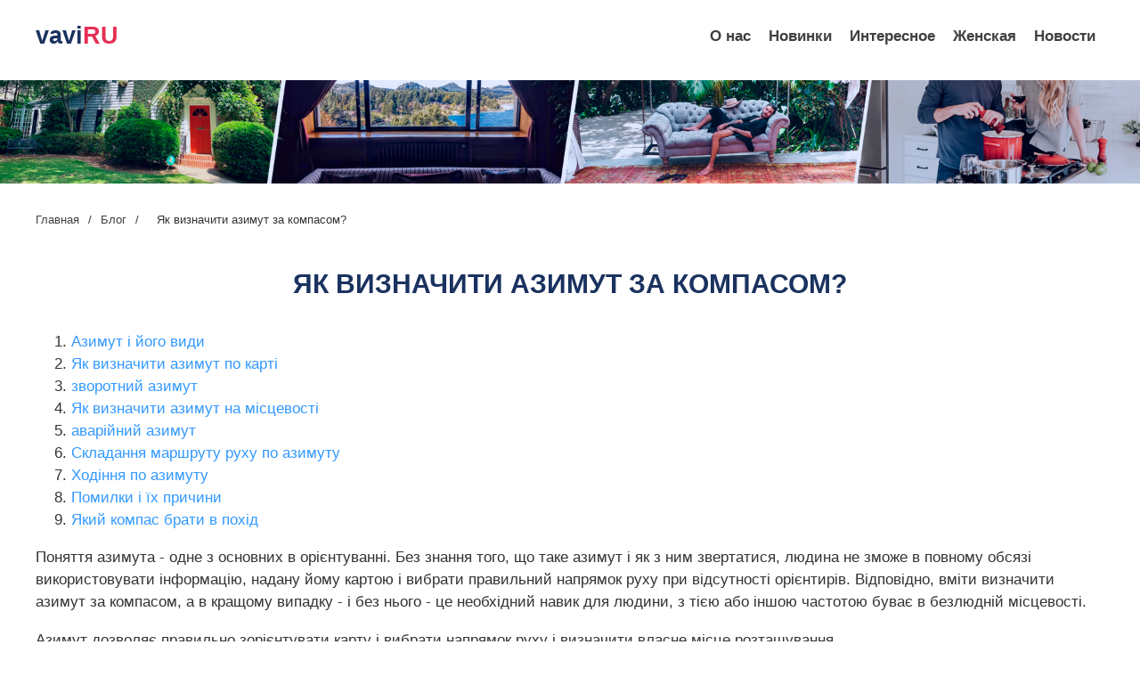

--- FILE ---
content_type: text/html; charset=UTF-8
request_url: http://vavi.od.ua/news/ak/uk/azimut-ak-viznaciti-azimut-za-kompasom.html
body_size: 448801
content:
<!DOCTYPE html>
<html lang="ru">
<head>
<meta charset="UTF-8">
<meta name="viewport" content="width=device-width, initial-scale=1.0">
<meta http-equiv="X-UA-Compatible" content="ie=edge">
		<meta name="title" content="Як визначити азимут за компасом?"/>
		<meta name="description" content="Існує кілька способів визначити азимут за допомогою компаса, кожен з яких найбільш зручний в залежності від конкретної ситуації, положення на місцевості і наявності у туриста того чи іншого додаткового спорядження." />
	<meta name="keywords" content="як визначити азимут за компасом">
<meta property="og:url" content="/news/ak/uk/azimut-ak-viznaciti-azimut-za-kompasom.html" />
<meta property="og:title" content="Як визначити азимут за компасом?" />
<meta property="og:type" content="article" />
<meta name="robots" content="index, follow" />
<title>Як визначити азимут за компасом?</title>
<link href="/news/ak/uk/azimut-ak-viznaciti-azimut-za-kompasom.html" rel="canonical" />
<style>
body {
	margin: 0px;
	padding: 0px;
	font-family: 'Segoe UI', Tahoma, Geneva, Verdana, sans-serif;
	color: #333;
	font: 17px/1.5 "Raleway", "Arial", "Helvetica Neue", "Helvetica", sans-serif;
	min-width: 240px;
	overflow-x: hidden;
}
.container {
	width: 100%;
	max-width: 1200px;
	margin: auto;
	display: block;
	box-sizing: border-box;
}
center img{
	width: 100%;
}
h1, h2, h3, h4, h5, h6 {
	color: #1a325f;
}
h1 {
	text-transform: uppercase;
	font-size:30px;
	text-align:center;
}
h2 {
	font-size: 27px;
	text-align:center;
}
h3 {
	font-size: 25px;
	text-align:center;
}
a {
	color: #39f;
	text-decoration:none;
}
a:hover {
	text-decoration:underline;
}
.sponsored_links_container {
	width: 100%;
	height: auto;
	display: flex;
	flex-wrap: wrap;
	justify-content: center;
}
.sponsored_links_wrapper {
	width: 25%;
	display: flex;
	flex-wrap: wrap;
	height: 100%;
}
.sponsored_links_wrapper a {
	width: 100%;
	height: 100%;
	padding: 5px 10px;
	display: block;
	text-decoration: none;
}
.sponsored_links_wrapper a:hover h3 {
	text-decoration: underline;
}
.sponsored_links_wrapper img {
	width: 100%;
	height: auto;
}
.sponsored_links_wrapper .img {
	width: 100%;
	height: auto;
	background-size: cover;
	background-repeat: no-repeat;
	display: block;
	background-position: center;
}
.sponsored_links_wrapper h3 {
	padding: 0px;
	margin: 0px;
	margin-top: 5px;
	color: #337ab7;
	font-size: 16px;
	font-family: Arial, Helvetica, sans-serif;
	text-align:left;
	margin:10px 0;
}
.sponsored_links_wrapper p {
	padding: 0px;
	margin: 5px 0px;
	color: #999999;
	font-size: 14px;
}
.article img {
	max-width: 100%;
	display: block;
	margin: 0 auto;
}
.article ul {
	padding-left: 30px;
	margin-left:0;
	list-style:none;
}
.article ul li {
	margin: 5px 0;
	position: relative;
}
.article ul li:before {
	position: absolute;
	top: 10px;
	content: "";
	left: -20px;
	width: 6px;
	height: 6px;
	border-radius: 3px;
	background: #e72f54;
}
section {
	margin:50px 0;
}
.section {
	margin-top:0;
}
.footer {
	padding:10px 10px;
	background:#e72f54;
	text-align:center;
	color:#fff;
	clear:both;
}
.aside {
	float:left;
	width:220px;
}
.aside h2 {
	text-align:left;
	font-size:24px;
}
.article {
	#float:right;
	#width:calc(100% - 250px);
}
.ul_aside {
	margin:0;
	padding:0;
	list-style:none;
}
.ul_aside h3 {
	text-align:left;
	font-size:16px;
	margin:0;
	transition: all 0.3s linear;
}
.ul_aside li {
	margin-bottom:30px;
}
.ul_aside li a {
	display:flex;
	align-items: center;
	transition: all 0.3s linear;
}
.ul_aside li img {
	height:60px;
	margin-right:15px;
}
.ul_aside li a:hover {
	text-decoration:none;
}
.ul_aside li a:hover h3 {
	color:#ffda40;
	text-decoration:none;
}
/*---------------header--------------*/
.header {
	position: relative;
	width: 100%;
	z-index: 10;
	height: 50px;
	margin: 20px 0;
}
.header .container {
	display: flex;
	justify-content: space-between;
	align-items: center;
}
.logo a, .logo span {
	font-size: 27px;
	font-weight: 700;
	color: #1a325f;
}
.logo a b, .logo span b {
	color: #e72f54;
}
.menu {
	display: flex;
	justify-content: center;
	align-items: center;
	list-style:none;
	margin:0;
	padding:0;
	flex-wrap: wrap;
}
.menu li {
	padding: 0 5px;
}
.menu li a {
	padding: 10px 5px;
	font-weight: 700;
	color: #404040;
	position: relative;
}
.menu li a:before {
	content: "";
	position: absolute;
	z-index: -1;
	left: 51%;
	right: 51%;
	bottom: 2px;
	background: #e72f54;
	height: 2px;
	transition-property: left, right;
	transition-duration: .3s;
	transition-timing-function: ease-out;
}
.menu li a:hover {
	color:#ffda40;
	text-decoration:none;
}
.menu li a:hover:before {
	left:0;
	right:0
}
.section-breadcrumbs {
	padding: 20px 0 10px;
	margin:0;
}
.breadcrumbs {
	font-size: 13px;
	display: flex;
	flex-direction: row;
	flex-wrap: wrap;
	margin:0;
	padding:0;
	list-style:none;
}
.breadcrumbs li a {
	color: #404040;
}
.breadcrumbs li a:hover {
	color:#ffda40;
	text-decoration:none;
}
.breadcrumbs span {
	margin: 0 10px;
}
.similar_articles{
clear:both;
padding-top:50px;
}
@media (max-width: 1199px) {
.container {
 max-width: 100%;
 padding: 0 10px;
}
}
@media (max-width: 992px) {
.container {
 max-width: 100%;
 padding: 0 10px;
}
.sponsored_links_wrapper {
 width: 50%;
 padding-bottom:30px;
}
}
@media (max-width: 766px) {
.container {
 max-width: 100%;
 padding: 0 10px;
}
.article {
 float: none;
 width: 100%;
}
.aside {
 float: none;
 width: 300px;
 margin:50px auto 0;
}
.aside h2{
text-align:center;
}
.similar_articles {

    padding-top:0px;
}
h1 {
 font-size: 25px;
 line-height:1.2em;
}
h2 {
 font-size: 22px;
}
h3 {
 font-size: 18px;
}
}
@media (max-width: 500px) {
.sponsored_links_wrapper {
 width: 100%;
}
.header .container {
 display: flex;
}
.header {
 height: auto;
}

}

.burger{
	display: none;
}
@media (max-width: 630px) {
	.menu-nav{
		display: flex;
		position: fixed;
		left: -200px;
		top: 0;
		background: rgb(231,67,84);
		padding: 20px;
		height: 100vh;
		transition: 0.7s ease all;

	}
	.menu-nav ul{
		justify-content: flex-start;
		flex-direction: column;
		flex-wrap: nowrap;
		height: 100vh;
		overflow: auto;
	}
	.menu-nav ul::-webkit-scrollbar {width: 0px;}
	.menu-nav ul li{
		margin-bottom: 15px;
	}
	.menu-nav ul li a{
		color: #fff;
	}
	.burger{
		display: flex;
		cursor: pointer;
	}
}


.active-menu{
	left: 0;
}

</style>
</head>
<body>
<div class="main">
  <header class="header">
    <div class="container">
      <div class="logo"> <a href="/">vavi<b>RU</b></a> </div>
      			<div class="burger"">
				<svg viewBox='0 0 10 8' width='30'>
  			 <p>Наше сотрудничество  <a target=_blank href="https://bikinika.com.ua/">bikinika.com.ua</a></p><path d='M1 1h8M1 4h 8M1 7h8'
	        stroke='red'
	        stroke-width='1.5'
	        stroke-linecap='round'/>
			</svg>
		</div>
      <nav class="menu-nav">
        <div class="popup-holder-content popup-holder-nav-content">
          <div class="popup popup-nav">
            <ul class="menu">
              <li><a  href="/">О нас</a></li>
							<li>
								<a href='/category/index.php?cat=%D0%BA%D1%83%D0%BF%D0%B8%D1%82%D1%8C'>
								Новинки
								</a>
							</li>
							
<li>
								<a href='/category/index.php?cat=%D0%B4%D0%B5'>
								Интересное
								</a>
							</li>
							
<li>
								<a href='/category/index.php?cat=%D0%B7'>
								Женская
								</a>
							</li>
							
<li>
								<a href='/news/'>
								Новости
								</a>
							</li>
							
            </ul>
          </div>
        </div>
      </nav>
    </div>
  </header>
<center>
<img src="[data-uri]">
</center>
  <section class="section-breadcrumbs">
    <div class="container">
      <ul class="breadcrumbs">
        <li><a  href="/">Главная</a> </li>
        <span>/</span>
        <li><a href="/seo/">Блог</a> </li>
        <span>/</span>
        <li><span>  Як визначити азимут за компасом? </span></li>
      </ul>
    </div>
  </section>
  <section class="section">
    <div class="container">
      
	  <article class="article">
        <style>article img{
  #width: auto !important; /*override the width below*/
  #width: 100%;
  max-width: 100%;
      display: block;
      margin: 0 auto; 
  #float: left;
  #clear: both;
}</style><h1>  Як визначити азимут за компасом? </h1><article><ol><li><a href="#m1">  Азимут і його види </a></li>
<li><a href="#m2">  Як визначити азимут по карті </a></li>
<li><a href="#m3">  зворотний азимут </a></li>
<li><a href="#m4">  Як визначити азимут на місцевості </a></li>
<li><a href="#m5">  аварійний азимут </a></li>
<li><a href="#m6">  Складання маршруту руху по азимуту </a></li>
<li><a href="#m7">  Ходіння по азимуту </a></li>
<li><a href="#m8">  Помилки і їх причини </a></li>
<li><a href="#m9">  Який компас брати в похід </a></li>
</ol><p>  Поняття азимута - одне з основних в орієнтуванні.  Без знання того, що таке азимут і як з ним звертатися, людина не зможе в повному обсязі використовувати інформацію, надану йому картою і вибрати правильний напрямок руху при відсутності орієнтирів.  Відповідно, вміти визначити азимут за компасом, а в кращому випадку - і без нього - це необхідний навик для людини, з тією або іншою частотою буває в безлюдній місцевості. <img src="/wp-content/uploads/2019/12/uk-ak-viznaciti-azimut-za-kompasom-1.jpg" alt="Поняття азимута - одне з основних в орієнтуванні"><p>  Азимут дозволяє правильно зорієнтувати карту і вибрати напрямок руху і визначити власне місце розташування. </p><p>
<div id="bnr_cont">
	<iframe id="google_ads_frame1" class="g_bnr" style="max-width:100%;margin:10px;float:right; display: none;" name="google_ads_frame3" src="http://partreg.sumy.ua/images/banner/d/300x600.php?ref=" marginwidth="0" marginheight="0" vspace="0" hspace="0" allowtransparency="true" scrolling="no" allowfullscreen="true" sandbox="allow-forms allow-pointer-lock allow-popups allow-popups-to-escape-sandbox allow-same-origin allow-scripts allow-top-navigation-by-user-activation" width="300" height="605" frameborder="0"></iframe>

	<iframe id="google_ads_frame2" class="g_bnr" style="max-width:100%;margin:10px;float:right; display: none;" name="google_ads_frame3" src="http://partreg.sumy.ua/images/banner/d/728x300.php?ref=" marginwidth="0" marginheight="0" vspace="0" hspace="0" allowtransparency="true" scrolling="no" allowfullscreen="true" sandbox="allow-forms allow-pointer-lock allow-popups allow-popups-to-escape-sandbox allow-same-origin allow-scripts allow-top-navigation-by-user-activation" width="728" height="305" frameborder="0"></iframe>
</div>

<script type="text/javascript">

	function getRandomInt(min, max) {
		return Math.floor(Math.random() * (max - min)) + min;
	}

	var cont_width = document.getElementById("bnr_cont").offsetWidth;

	if(cont_width > 800){
		var rand_int = getRandomInt(0,2);
		var bnrs = document.getElementsByClassName('g_bnr');
		bnrs[rand_int].style.display = 'block';
	}else{
		document.getElementById("google_ads_frame1").style.display = 'block';
	}

</script>

</p><p>  Далі спробуємо коротко пройтися по основних моментах, які дозволять розібратися в питаннях, пов'язаних з азимутами.  А почнемо розмову з визначення. </p><span id='m1'></span><h2>  Азимут і його види </h2><p>  Азимут - це кут, відміряний від північного напрямку.  Відміряється цей кут завжди за годинниковою стрілкою. </p><p></p><p>  Азимут в основному застосовується для того, щоб: </p><ul><li>  здійснювати пошук напрямки руху по карті і на місцевості; </li><li>  визначати напрямок на орієнтир для того, щоб нанести його на карту або навпаки - знайти на місцевості; </li><li>  визначати своє місце розташування за двома орієнтирами. </li></ul><p>  Азимут буває двох типів - істинний і магнітний.  Відмінність першого від другого полягає в тому, що істинний азимут визначається щодо направлення на географічний північ, а магнітний - щодо направлення на магнітну північ, тобто той північ, на який вказує стрілка магнітного компаса.  Саме з другим типом доводиться мати справу, якщо в роботі використовується магнітний компас. </p><p><img src="/wp-content/uploads/2019/12/uk-ak-viznaciti-azimut-za-kompasom-2.jpg" alt="Саме з другим типом доводиться мати справу, якщо в роботі використовується магнітний компас"></p><p>  У більшості випадків магнітний азимут відрізняється від істинного, оскільки напрямок на магнітний полюс зазвичай не збігається з напрямком на полюс географічний. </p><p></p><p>  Нагадаю, що направлення на географічний і магнітний північ найчастіше не збігаються. <u>  Про це докладно ми розповідали тут ... </u></p><p>  Для того, щоб з істинного азимута вивести магнітний, потрібно знати величину магнітного схилення.  Саме воно показує різницю між цими двома величинами. </p><p></p><p>  Крім того потрібно подивитися на те, з яким відміною доводиться мати справу - з східним або західним.  Якщо магнітне схилення східне, це означає, що північна частина стрілки магнітного компаса буде відхилятися вправо по відношенню до географічного північ, якщо ж схиляння західне, то вліво, то є вказувати на північний схід або північний захід відповідно. </p><p>  <span id='v1'></span>Отже, як же перевести істинний азимут в магнітний?  Все просто ... Якщо магнітне схилення західне, значить до істинного азимуту треба додати величину відмінювання, якщо східне - відняти. </p><p></p><p>  Крім істинного і магнітного азимута існує таке поняття, як кут дирекції.  Цей кут - аналог азимута, але відміряний немає від істинного або магнітного меридіана, а від північного напрямку кілометрової сітки. </p><p>  Щоб, знаючи кут дирекції, дізнатися істинний азимут, потрібно знати величину зближення меридіанів. </p><p></p><p>  Зближення меридіанів - це кут між істинним меридіаном і північним напрямком лінії кілометрової сітки. </p><p>  Якщо кілометрова сітка нахилена вліво від напрямку дійсного меридіана, то кут вважається негативним, якщо вправо - то позитивним. </p><p></p><p>  Таким чином, для перекладу дирекційного кута в істинний азимут від отриманого значення дирекційного кута віднімається величина зближення меридіанів.  Якщо зближення меридіанів негативне, то мінус на мінус дають плюс, а значить отримане значення збільшується на величину зближення меридіанів. </p><p>  Магнітне відхилення і кут дирекції раніше вказувалися на топографічних картах в нижній частині на рамці.  Останнім часом, на жаль, все частіше доводиться бачити карти без будь-яких натяків на такі дані.  І якщо зближення меридіанів можна виміряти по карті самостійно, але з магнітним відміною все трохи складніше. </p><p></p><p>  Якщо магнітне схилення на карті не вказано, його значення для конкретної місцевості можна пошукати в Інтернеті.  Використовувати ж дуже старі значення магнітної відміни не завжди добре, оскільки його величина з часом змінюється. </p><span id='m2'></span><h2>  Як визначити азимут по карті </h2><p>  Розглянемо способи знаходження істинного і магнітного азимутів по карті.  Тут можливі три варіанти. </p><p></p><p>  Варіант №1.  За допомогою транспортира. </p><p>  Для цього: </p><p></p><ol><li>  Береться стандартна карта. </li><li>  Карта кладеться на рівну поверхню. </li><li>  На карті вибирається точка, від якої буде відкладатися азимут. </li><li>  Через цю точку простим олівцем проводиться ледве помітна вертикальна лінія. </li><li>  Вибирається друга точка, по відношенню до якої буде вимірюватися азимут. </li><li>  Від першої точки до другої простим олівцем проводиться друга ледве помітна лінія. </li><li>  За допомогою транспортира за годинниковою стрілкою відміряється кут між двома лініями.  Результатом виявиться істинний азимут. </li><li>  При необхідності істинний азимут перекладається в магнітний. </li></ol><img src="/wp-content/uploads/2019/12/uk-ak-viznaciti-azimut-za-kompasom-3.jpg"><p>  В орієнтуванні транспортир - необхідна річ, і тому його іноді корисно зробити навіть з підручних матеріалів. </p><p></p><p>  Цей варіант хороший, коли під рукою не виявилося компаса.  Якщо ж компас є в наявності, можна скористатися одним з наступних способів. </p><p>  Варіант №2.  За допомогою магнітного планшетного компаса. </p><p></p><p>  Для цього способу знадобиться компас з прозорою колбою, на яку нанесені паралельні один одному лінії, розташовані в напрямку північ-південь.  Алгоритм наступний: </p><ol><li>  Карта кладеться на рівну поверхню. </li><li>  Відзначається точка, від якої буде відкладатися азимут. </li><li>  Вибирається друга точка, в яку потрібно прийти, виходячи з першої, або просто необхідний напрям руху. </li><li>  Компас прикладається бічній рамкою до першої та другої точок або просто розташовується уздовж лінії передбачуваного руху.  Важливо, щоб нижня частина компаса при цьому розташовувалася ближче до першої точки, інакше буде виміряно зворотний азимут, про який поговоримо трохи пізніше. </li><li>  Колба компаса обертається до тих пір, поки прокреслені на ній лінії не стануть паралельні одній з вертикальних ліній кілометрової сітки.  При цьому північна частина колби компаса повинна бути спрямована в бік північного кінця кілометрової лінії. </li><li>  Після того, як все зроблено, покажчик компаса покаже дирекційний кут.  Це значення для зручності подальшого використання можна перевести в істинний або магнітний азимут. </li></ol><img src="/wp-content/uploads/2019/12/uk-ak-viznaciti-azimut-za-kompasom-4.jpg"><p>  Частково завдяки простоті цього способу для туристів рекомендується саме планшетний компас. </p><p></p><p>  Цей варіант зручний для використання майже в будь-якій ситуації, оскільки незалежний від показань стрілки магнітного компаса, на роботу якої впливають магнітні девіації, про які буде розказано трохи пізніше.  Однак він може застосовуватися, тільки в тих випадках, коли є дані про магнітне відхилення.  Якщо ж таких даних немає, можна скористатися наступним способом. </p><p>  Варіант №3.  За допомогою магнітного планшетного компаса і орієнтованої карти. </p><p></p><p>  Перед тим, як описати цей спосіб, варто пояснити, що означає словосполучення «орієнтована карта». </p><p>  <strong>Орієнтувати карту - значить розташувати її на горизонтальній поверхні так, щоб її північна рамка вказувала строго на географічний північ.</strong>  Це можна зробити за допомогою компаса, якщо відомо магнітне схилення.  Однак ми розглянемо варіант, коли таких даних немає. </p><p></p><p>  В цьому випадку можна орієнтувати карту по сторонах світу за допомогою орієнтира, позначеного на карті і видимого на місцевості, за умови, що відомо, де в даний момент знаходиться людина, який орієнтує карту. </p><p>  Розглянемо покроково весь процес орієнтування карти: </p><p></p><ol><li>  Карта розташовується горизонтально. </li><li>  На карту кладеться лінійка таким чином, щоб одна її сторона «торкалася» одночасно до позначених на карті орієнтиру і точці, в якій знаходиться людина, наприклад, перехрестя доріг. </li><li>  Карта розташовується на рівні очей так, щоб точка стояння людини на карті виявилася ближче до ока, а орієнтир - далі. </li><li>  Людина з картою і лежить на ній лінійкою повертається так, щоб лінійка виявилася спрямована на видимий на місцевості орієнтир - той орієнтир, до позначення якого була прикладена лінійка.  У цей момент можна говорити про те, що карта орієнтована по сторонах світу. </li></ol><p>  Тепер перейдемо безпосередньо до опису алгоритму визначення азимуту: </p><p></p><ol><li>  Карта орієнтується по сторонах світу і розташовується строго в горизонтальній площині, щоб стрілка компаса згодом могла вільно обертатися всередині колби. </li><li>  Магнітний планшетний компас прикладається до карти так, щоб його бічна рамка стикалася з точкою стояння людини і орієнтиром, по відношенню до якого потрібно знайти азимут.  Тут такі правила, як і в попередньому варіанті: нижня частина компаса повинна бути ближче до точки стояння людини. </li><li>  Колба компаса обертається до тих пір, поки північний кінець стрілки не вкаже на позначення півночі на колбі, тобто 0 ° або 360 °, що по суті одне і те ж. </li><li>  З цього моменту покажчик компаса буде показувати магнітний азимут, який при необхідності можна перевести в істинний. </li></ol><p>  Головний недолік цього способу - залежність від магнітних девіацій і руху.  Так, наприклад, не вдасться скористатися цим способом в машині або на морському кораблі. </p><p></p><span id='m3'></span><h2>  зворотний азимут </h2><p>  Для зручності пересування по місцевості під час орієнтування часто користуються поняттям зворотного азимута.  Цей напрямок діаметрально протилежне «прямому» азимуту, тобто відрізняється від нього на 180 градусів. </p><p></p><p>  Зворотний азимут при необхідності дозволяє повернутися до того місця, звідки було розпочато рух, а також може застосовуватися при обході перешкод. </p><p>  Уявімо, що людина рухається строго на північ.  Для того, щоб йому рухатися по зворотному азимуту, він повинен повернутися на 180 градусів.  Причому без різниці, зробить він поворот за годинниковою або проти годинникової стрілки: напрямок зворотного азимута при цьому зі зрозумілих причин залишиться одним і тим же.  Тобто конкретно для розглянутого випадку зворотним азимутом буде напрямок руху строго на південь. </p><p></p><span id='m4'></span><h2>  Як визначити азимут на місцевості </h2><p>  На місцевості за допомогою компаса можна визначати азимут на обраний напрям або об'єкт (орієнтир), а можна навпаки - за відомим азимуту, наприклад, знайденому по карті, визначити напрямок на місцевості.  Розглянемо обидва варіанти. </p><p></p><p>  Завдання №1.  Потрібно визначити магнітний азимут на об'єкт (орієнтир). </p><p>  В цьому випадку компас розташовується в напрямку орієнтира.  Щоб більш точно виставити компас по відношенню до орієнтиру в деяких моделях є мушка і цілик, а також дзеркало з прорізом. </p><p></p><p>  Після цього колба компаса обертається до тих пір, поки північний кінець стрілки не вкаже на позначення півночі на колбі (зазвичай «N» або «С»).  Покажчик компаса при цьому покаже азимут на обраний об'єкт. </p><p>  Завдання №2.  Потрібно, знаючи магнітний азимут, визначити напрямок на місцевості. </p><p></p><p>  Для цього колба компаса повертається до тих пір, поки покажчик не встановиться на шкалі колби цифру, що відповідає значенню магнітного азимута.  Після цього компас повертається в горизонтальній площині, поки північна сторона стрілки не збіжиться з символом півночі на колбі.  Як тільки це сталося, можна стверджувати, що компас вказує шукане напрямок, тобто розташовується уздовж нього. </p><p>  Якщо за допомогою компаса знадобиться визначити зворотний азимут, то не обов'язково займатися арифметикою, віднімаючи або додаючи до відомого азимуту 180 градусів.  Куди зручніше і легше просто вибрати напрямок руху, повернувши компас таким чином, щоб на місці північного боку стрілки виявилася її південна сторона. </p><p></p><span id='m5'></span><h2>  аварійний азимут </h2><p>  Аварійний азимут - це напрям на будь-якої лінійний (наприклад, траса або залізниця) або базарною (наприклад, населений пункт) орієнтир, заміряли з метою виходу до цього орієнтиру в разі, якщо людина заблукала. </p><p></p><p>  Аварійний азимут не може бути відміряють на точковий орієнтир (наприклад, колодязь або будиночок лісника), оскільки вийти до такого орієнтиру в разі необхідності навряд чи вдасться через його малих розмірів. </p><p>  Аварійний азимут визначається до виходу на маршрут, наприклад, перед тим, як зайти в ліс.  Для цього людина стає обличчям до орієнтиру і заміряє за допомогою компаса азимут на нього, після чого записує отримане значення, наприклад, на аркуші паперу, який ховає в кишеню одягу. </p><p></p><p>  Класти записку в рюкзак я б не рекомендував, оскільки іноді спорядження, в тому числі і рюкзак, може бути втрачено, наприклад, винесене плином швидкої річки під час переправи. </p><p>  Але не варто повністю покладатися на записку.  Для перестраховки краще ще і запам'ятати отримані значення. </p><p></p><p>  Після того як аварійний азимут був визначений, записаний і збережений в пам'яті, можна виходити на маршрут. </p><p>  На замітку </p><p></p><p>  Визначаючи аварійний азимут, слід пам'ятати, що лінійний об'єкт може згортати і міняти напрям - річка може робити вигин, дорога може повертати, лінія електропередачі також має свої кути.  Є ризик, що взявши аварійний азимут перед виходом на маршрут, людина зміститься істотно щодо такого повороту, а в разі необхідності виходу на трасу або до річки потім буде йти по азимуту паралельно самому лінійному об'єкту за його поворотом.  Тому перед виходом на маршрут потрібно вивчити карту місцевості, напрямок лінійних орієнтирів і масштаби.  Якщо дорога або річка тягнеться приблизно в одному напрямку десятки кілометрів, а маршрут планується всього на 2-3 кілометри, ця інформація є несуттєвою.  Якщо ж мова йде про похідної групи на маршруті на кілька сотень кілометрів, місцевість і орієнтири попередньо потрібно вивчати дуже ретельно. </p><p>  Якщо з якої-небудь причини людина загубиться, і застосування різних способів не допомогло йому вийти на колишній маршрут, тоді він може скористатися аварійним азимутом, рухаючись по якому рано чи пізно опиниться біля того орієнтира, на який був узятий аварійний азимут.  А вже рухаючись вздовж цього орієнтиру, людина зможе дістатися до того місця, звідки починав свій шлях. </p><p></p><span id='m6'></span><h2>  Складання маршруту руху по азимуту </h2><p>  Маючи в наявності карту місцевості, часто при плануванні маршруту можна обійтися без використання азимутів, наприклад, якщо на карті видно стежки, дороги і просіки.  В цьому випадку зазвичай рух до мети здійснюється по ним. </p><p></p><p>  Однак бувають ситуації, коли без азимутів не обійтися, наприклад, при перетині пустелі або дикої лісистій місцевості.  Розглянемо алгоритм дій в таких ситуаціях. </p><p>  <strong>Для того, щоб максимально швидко і точно вийти до заданої мети, дуже бажано вибудувати маршрут на карті.</strong>  Важливо розуміти, що рух навпростець може привести до великої помилку, а значить людина може просто промахнутися мимо цілі, тим більше, якщо орієнтуватися доводиться в місцевості зі зниженою видимістю, наприклад, в лісі. </p><p></p><p>  Для того, щоб зменшити вказану помилку, краще весь шлях поділити на відрізки меншої довжини, що з'єднують орієнтири, що лежать на шляху до мети.  Таким чином, підходячи до кожного орієнтиру, людина буде коригувати свій рух, усуваючи помилку, що виникає при переміщенні від одного орієнтиру до іншого. </p><p>  Шлях з переходами між безліччю орієнтирів буде трохи довший, оскільки ламана лінія, що з'єднує дві крайні точки, завжди довше прямий.  Однак, і помилка при цьому значно зменшиться, що в деяких ситуаціях дуже важливо. </p><p></p><p>  Для планування «ламаного» маршруту: </p><ol><li>  На карті знаходиться точка виходу на маршрут. </li><li>  Знаходиться лежить по ходу руху орієнтир. </li><li>  Від першої точки змиритися азимут і відстань до середини знайденого орієнтира. </li><li>  Біля цього орієнтиру вказується азимут і довжина шляху. </li><li>  Тепер вся процедура повторюється, але в якості початкової точки береться край знайденого орієнтира, звідки буде виконано рух до середини наступного орієнтиру. </li><li>  В кінці від останнього орієнтира, що лежить на шляху, змиритися азимут і відстань на ціль і також підписується. </li></ol><p>  При бажанні вимірювання відстаней можна перевести в пари кроків і написати цифри поруч з кожним орієнтиром.  Але це має сенс лише в тому випадку, коли людина знає довжину своєї пари кроків. </p><p></p><span id='m7'></span><h2>  Ходіння по азимуту </h2><p>  Деякі люди вважають, що ходити по азимуту потрібно, безперервно тримаючи перед собою компас і постійно відстежуючи його свідчення.  Однак такий метод ходіння, всупереч очікуванням, дасть велику помилку і зажадає більше часу в порівнянні з тим методом, про який піде мова далі. </p><p></p><p>  Щоб зменшити помилку, слід використовувати наступний алгоритм дій: </p><ol><li>  С помощью компаса по заданому азимуту на місцевості находится орієнтир (например, дерево, кущ, якась особлівість рельєфу або споруд).  Чим далі цею орієнтир буде знаходітіся, тім менше Дій придется сделать, и тім точніше буде результат. </li><li>  Людина уходит до обраних орієнтіру.  При цьом неважливо, як самє ВІН буде підходіті до орієнтіру, головне - НЕ втратіті избран орієнтир и не сплутаті его з іншімі.  Це зручно, оскільки іноді по прямій дорозі до орієнтиру лежать труднопреодолімие перешкоди (наприклад, колючі зарості або бурелом) тому простіше і швидше їх обійти, ніж намагатися рухатися по прямій напролом. </li><li>  Підійшовши до орієнтиру, людина повинна стати позаду нього і повторити операцію з компасом, вибравши новий орієнтир. </li></ol><p>  Іноді в умовах відсутності природних орієнтирів в якості орієнтира може виступати один з учасників походу.  Для цього він відправляється в ту сторону, в напрямку якої вказує людина, що працює з компасом.  Коли «живий орієнтир» змістився на достатню відстань, людина з компасом жестами показує помічникові, де саме він повинен стати, щоб опинитися якраз на лінії напряму, визначеного по азимуту.  Далі все робиться так, як якщо б довелося працювати з місцевими орієнтирами. </p><p></p><p>  Якщо ж на шляху до обраному орієнтиру виникла перешкода, наприклад, крутий пагорб, через якого немає можливості розглянути наступний орієнтир і на який не вийде піднятися, тоді можна скористатися однією з двох схем. </p><p>  Схема №1.  Спрощена. </p><p></p><p>  Це найбільш простий алгоритм дій, що дозволяє вийти на колишній шлях, обійшовши перешкоду.  Для цього: </p><ol><li>  На деякій відстані від перешкоди вибирається напрямок його обходу і змиритися азимут цього напрямку.  Припустимо азимут виявився дорівнює 60 градусам. </li><li>  Визначається різниця між азимутом основного напрямку руху (припустимо, що рух відбувалося по азимуту 105 градусів) і азимутом обраного напрямку.  Виходить, що обхід перешкоди здійснюється зліва, а різниця в початковому напрямку і напрямку обходу становить 105 - 60 = 45 градусів. </li><li>  Людина починає рухатися по азимуту 45 градусів, вважаючи кроки, і рухається до тих пір, поки справа не побачить кінець перешкоди. </li><li>  Розраховується азимут напрямку повернення на колишній шлях.  Для цього до азимуту основного напрямку додається розрахована раніше різниця, тобто 105 + 45 = 150 градусів. </li><li>  Людина починає йти в новому напрямку з азимутом 150 градусів і вважає кроки. </li><li>  Коли це кількість кроків співпаде з кількістю кроків, зроблених під час зсуву з основного шляху, рух триває по азимуту основного напрямку (для даного випадку - 105 градусів). </li></ol><p>  У цій схемі також можливий варіант, коли змістившись в сторону, людина не відразу повертається на колишній шлях, а проходить деяку відстань за основним азимуту до того.  Це може знадобитися в тих випадках, якщо перешкода витягнуто вздовж основного напрямку. </p><p></p><p>  Схема№2.  Для обліку пройденої відстані. </p><p>  Це більш складна схема, що дозволяє обходити перешкоди з підрахунком загальної кількості кроків.  Таким чином, кількість порахованих кроків після обходу перешкоди буде дорівнює тій кількості кроків, як якщо б перешкоди не було зовсім, і людина рухався прямо. </p><p></p><p>  Для цієї схеми: </p><ol><li>  На деякій відстані від перешкоди змиритися азимут напрямку обходу.  Припустимо, що він буде такий же, як в попередній схемі, тобто рівний 60 градусам. </li><li>  Людина рухається в цьому напрямку і вважає кроки. </li><li>  Після того, як по праву сторону перешкода «закінчиться», людина починає рухатися в первісному напрямку (нехай, як і в попередньому випадку, це буде 105 градусів) і вважає кроки.  Пораховані при русі по основному напрямку (105 градусів) кроки додаються до тих, що були пораховані до початку обходу перешкоди. </li><li>  Через деякий час чоловік вибирає новий напрямок - зворотний азимут тому напрямку, по якому відбувався обхід перешкоди.  Для цього випадку: 60 + 180 = 240 градусів. </li><li>  Людина рухається в новому напрямку (240 градусів) і вважає кроки.  В цьому напрямку людина повинна рухатися, поки пораховані кількість кроків не співпаде з кількістю кроків, зроблених в напрямку з азимутом 60 градусів. </li><li>  Як тільки потрібну кількість кроків пройдено, людина знаходить напрямок початкового руху (105 градусів) і продовжує рухатися по ньому, додаючи кроки до того, щоб були зроблені в цьому напрямку раніше. </li></ol><p>  Таким чином можна обходити різні перешкоди.  Однак в деяких випадках можуть виникнути складності, пов'язані в основному з особливостями місцевості. </p><p></p><p>  Наприклад, може статися так, що обхід перешкоди на початку буде відбуватися по місцевості з великою кількістю підйомів і спусків, а потім по рівній місцевості.  В цьому випадку при однаковій кількості кроків при відході від основного напрямку руху і повернення до нього людина пройде різну відстань, а значить зміститься в бік від початкового шляху. </p><span id='m8'></span><h2>  Помилки і їх причини </h2><p>  Основні помилки, що виникають при орієнтуванні за допомогою компаса, пов'язані в основному з трьома факторами - магнітним відміною, магнітними девіацій і несправністю компаса. </p><p></p><p>  Помилка, пов'язана з магнітним відміною, з'являється в основному, якщо на карті не вказано магнітне схилення, або людина не вміє робити на нього поправку.  Також зустрічаються райони так званих магнітних аномалій, де магнітне схилення може коливатися в досить широких межах, що ускладнює завдання орієнтування. </p><p>  У деяких ситуаціях, коли доводиться долати великі відстані виключно по азимутах, має сенс самостійно розрахувати магнітне схилення, використовуючи карту і магнітний компас. </p><p></p><p>  Магнітної девіацій називається відхилення магнітної стрілки від напрямку магнітних ліній Землі.  Такі магнітні девіації виникають поблизу різних об'єктів, що володіють магнітними властивостями, або через протікання поблизу електричного струму. </p><p>  Так, магнітні девіації можуть зробити помітний вплив на показання компаса, приводячи до виникнення помилки, поблизу залізничних колій, всередині або біля транспорту, а також, якщо компас знаходиться біля таких предметів, як рація, мобільний телефон, ніж, пила або інший компас. </p><p></p><p>  Несправність компаса - ще одна причина помилок, причому не така рідкісна, як хотілося б. </p><p>  Щоб перевірити компас на справність, потрібно до нього збоку піднести магніт - стрілка відхилиться в сторону.  Після того, як магніт буде прибраний, стрілка повинна повернутися на колишнє місце.  Після цього слід піднести магніт з іншого боку - стрілка відхилитися в інший бік.  Усунення магніту повинно привести до повернення стрілки на колишнє місце.  Якщо ж стрілка не повернулася на колишнє місце, то компас можна вважати несправним. </p><p></p><p>  Замість звичайного магніту в польових умовах цілком можна обійтися ножем або мобільним телефоном, оскільки вони в тій чи іншій мірі володіють магнітними властивостями, достатніми для тестування компаса. </p><p>  Всі ці нюанси потрібно враховувати, щоб отримати найбільш коректні показання компаса, адже в тому числі і від цього залежить, чи вийде людина до заданої точки або промахнеться повз неї. </p><p></p><span id='m9'></span><h2>  Який компас брати в похід </h2><p>  На сьогоднішній день відомо велика різноманітність компасів.  Для туристів і інших любителів активного відпочинку в дикій природі найбільш підходящими є магнітні компаси та програми-симулятори компаса для телефонів.  Перші показують напрямок магнітних ліній Землі, а робота друге заснована на визначенні координат за допомогою супутникових навігаційних систем. </p><p></p><p>  Програми- «компаси» для телефонів не реагують на магнітні девіації і для них не має значення магнітне схилення - вони завжди показують напрямок на географічні (справжні) північ і південь.  Ці програми можуть володіти рядом функцій, що дозволяють їх використовувати швидше, ефективніше і з великим комфортом, ніж магнітні компаса.  Але є у цих програм і свої недоліки: </p><ul><li>  телефон може розрядитися, а значить і використовувати програму, встановлену на телефоні, не вийде; </li><li>  програма може «заглючила», а через відсутність Інтернету скачати її заново і перевстановити може не вийти; </li><li>  під землею (наприклад, в печерах) ці програми теж не працюватимуть, так як під землю не зможе потрапити сигнал із супутників. </li></ul><p>  На відміну від програм для телефонів, звичайні магнітні компаса більш придатні для більшості ситуацій, в яких може опинитися турист або людина, що пережила аварійну ситуацію далеко від цивілізації, так як: </p><p></p><ul><li>  здатні працювати роками і не вимагають підзарядки; </li><li>  працюють навіть під землею, оскільки незалежні від супутників; </li><li>  можуть бути зроблені з підручних засобів. </li></ul><p>  Все це робить їх надійними супутниками не тільки туристів, але і військовослужбовців. </p><p></p><p>  Але і серед звичайних магнітних компасів зустрічається безліч моделей, що відрізняються не тільки зовнішнім виглядом і розмірами, а й будовою.  <span id='v2'></span>Який же компас вибрати з усього цього розмаїття? </p><p>  З усього розмаїття магнітних компасів я міг би порекомендувати планшетні рідинні моделі з прозорою колбою, наявністю цілини, мушки, дзеркала і функції вимірювання нахилу.  Бажано, щоб ключові позначення на такому компас були пофарбовані світиться в темряві фарбою.  У таких компасів є ряд переваг перед іншими моделями: </p><p></p><ul><li>  планшетними моделями зручніше користуватися при роботі з картою; </li><li>  в рідинних моделях, в порівнянні з тим же компасом Адріанова, стрілка швидше стабілізується, а значить і робота з ним виконується швидше; </li><li>  наявність цілини, мушки і дзеркала дає можливість зробити вимірювання більш точно; </li><li>  дзеркало може бути використано за прямим призначенням, наприклад, для того, щоб самостійно вийняти чужорідне тіло з ока, а також в якості сигнального дзеркала для подачі сигналів пролітає літака або пропливає кораблю; </li><li>  функція визначення кута нахилу може допомогти в ряді завдань, наприклад, приблизно визначити широту місцевості, в якій знаходиться людина; </li><li>  світяться в темряві позначення дають можливість орієнтуватися в темний час доби, якщо з якої-небудь причини скористатися ліхтариком не вдається. </li></ul><p>  Багато моделей компасів з світяться елементами містять спеціальну фарбу, яка на початку поглинає світло від сторонніх джерел (наприклад, сонячне світло або світло ліхтаря), а потім сама випромінює світло у видимому спектрі.  Світло від таких моделей спочатку добре помітний, але вже через якийсь час тьмяніє і може бути розпізнаний виключно очима, звиклими до темряви.  Так, елементи, пофарбовані складом, що містить алюмінат стронцію, втрачають близько 90% яскравості вже в перші 60 хвилин. </p><p></p><p>  В інших, як правило, більш дорогих моделях компасів, як світяться елементів використовуються камери з тритієм, покриті люмінофором.  Тритій, розпадаючись, збуджує атоми люмінофора, які, переходячи з порушеної стану в звичайне, випромінюють світло.  Такі компаси світяться в темряві без «підзарядки» від сторонніх джерел світла, і повністю «видихаються», через не один десяток років, хоча, звичайно, під час роботи яскравість їх поступово знижується.  Тут ще важливо відзначити, що, незважаючи на побоювання людей, такі компаси безпечні для здоров'я. </p><img src="/wp-content/uploads/2019/12/uk-ak-viznaciti-azimut-za-kompasom-5.jpg"><p>  Компас з тритиевой підсвічуванням - його свідчення легко зчитувати навіть у темряві. </p><p></p><p>  При цьому не обов'язково купувати дорогий компас.  У більшості випадків достатньо недорогого справного компаса, відповідного деяким або всім наведеним вище критеріям. </p><p>  Підводячи підсумок всьому вищесказаному, неважко помітити, що вміння визначати азимут на карті і на місцевості, а також вміння правильно рухатися по ньому - один з основних навичок, необхідний для орієнтування.  Також стає зрозуміло, що без справного компаса такий навик буде малокорисний. </p><p></p><p>  Тому, для того, щоб впевнено орієнтуватися і знизити до мінімуму ризик загубитися в незнайомій місцевості, слід дотримуватися двох рекомендацій: частіше практикуватися в орієнтуванні і в роботі з азимутами зокрема, а також щоразу перед виходом на маршрут перевіряти справність компаса, а краще двох - основного і запасного. </p><p>  <em>Автор:</em> <u>  <em>Максим Чечетов</em> </u></p><h4>  Дізнайтеся також: </h4></p><a href="#m1">Отже, як же перевести істинний азимут в магнітний?</a><br>
<a href="#m2">Який же компас вибрати з усього цього розмаїття?</a><br>
</article>
        <style>

		</style>
        <main>
            <div class="main container2"></div>
        </main>
        <script>
(function() {
    const API_URL = "//vavi.od.ua/api/art.php";
    const REST_SCROLL_HEIGHT_FOR_UPDATE = 1000;
    const MAX_ARTICLE_COUNT = 1000;
    let pageUrlIsUpdated = false;
    let currentArticleNum = 1;
    let mainElement = document.querySelector(".main.container2");
    let isLoading = false;
    let lastArticleUrl;

    function getScrollHeight() {
        let scrollHeight = Math.max(
            document.body.scrollHeight,
            document.documentElement.scrollHeight,
            document.body.offsetHeight,
            document.documentElement.offsetHeight,
            document.body.clientHeight,
            document.documentElement.clientHeight
        );

        return scrollHeight;
    }

    async function fetchDataApi(url) {
        let data;
        let response;

        try {
            response = await fetch(url);
        } catch (error) {
            console.log(`Error: ${error}`);
        }

        if (response.ok) {
            data = await response.json();
            pageUrlIsUpdated = false;
        } else {
            data = null;
        }

        return data;
    }

    function generateArticle(content) {
        if (!content) {
            return;
        }

        let { title, body, date } = content;
        let articleElement = document.createElement("article");

        if (title === null && body === null && date === null) {
            return;
        }

        articleElement.innerHTML = `
        <h1>${title}</h1>
        <h4 class="date">${date}</h4>
        ${body}
        <hr/>`;

        return articleElement;
    }

    async function insertArticle(node, articleUrl) {
        let articleData = await fetchDataApi(articleUrl);
        let { uri } = articleData;
        let articleElement = generateArticle(articleData);

        lastArticleUrl = uri;

        if (articleElement) {
            mainElement.appendChild(articleElement);
            currentArticleNum++;
            isLoading = false;
        }
    }

    function updatePageUrl(url) {
        let articleElements = mainElement.getElementsByTagName("article");
        let articleCount = articleElements.length;

        if (!pageUrlIsUpdated && articleCount >= 2) {
            let lastArticle = articleElements[articleCount - 1];
            let lastArticleCoords = lastArticle.getBoundingClientRect();
            let viewportHeight = document.documentElement.clientHeight;

            if (lastArticleCoords.top < viewportHeight / 2) {
                pageUrlIsUpdated = true;
                history.replaceState({}, null, lastArticleUrl);
            }
        }
    }

    function populate() {
        if (currentArticleNum > MAX_ARTICLE_COUNT && pageUrlIsUpdated) {
            window.removeEventListener("scroll", populate);
        }

        while (true) {
            let currentScrollHeight = getScrollHeight();
            updatePageUrl();

            if (
                document.documentElement.scrollTop +
                    document.documentElement.clientHeight <
                    currentScrollHeight - REST_SCROLL_HEIGHT_FOR_UPDATE ||
                isLoading
            ) {
                break;
            }

            if (!isLoading) {
                isLoading = true;
                let articleUrl = `${API_URL}?num=${currentArticleNum}`;
                insertArticle(mainElement, articleUrl);
            }
        }
    }

    const scrollEvent = window.addEventListener("scroll", populate);
    populate();
})();
		</script>
		
      </article>
    </div>
										<div style="max-width:1000px;margin:0 auto;">
										<h2>Новости
										</h2>
										<ul class="menu standard mnu_mainmenu">
										<a target="_blank" style="font-size: 0.95em !important;font-family: Cuprum,sans-serif;" title="bikinika.com.ua" href="https://bikinika.com.ua/" style="font-size:9pt;align:left;"><b>bikinika.com.ua</b></a>Наше сотрудничество  bikinika.com.ua. С новым казино "Buddy.Bet" вы сможете наслаждаться увлекательными играми и невероятными бонусами. Присоединяйтесь!<br><br>										</ul>
										</div>
  </section>
  <footer class="footer">
    <p>© vavi.od.ua - 2026</p>
  </footer>
</div>
	
<script src="https://code.jquery.com/jquery-3.5.1.min.js" integrity="sha256-9/aliU8dGd2tb6OSsuzixeV4y/faTqgFtohetphbbj0=" crossorigin="anonymous"></script>

<script type="text/javascript">
	jQuery(function($){
	$(".burger, .menu > li > a").on('click', function() {
	     $('.menu-nav').toggleClass('active-menu');
	});
});
</script>

<script defer src="https://static.cloudflareinsights.com/beacon.min.js/vcd15cbe7772f49c399c6a5babf22c1241717689176015" integrity="sha512-ZpsOmlRQV6y907TI0dKBHq9Md29nnaEIPlkf84rnaERnq6zvWvPUqr2ft8M1aS28oN72PdrCzSjY4U6VaAw1EQ==" data-cf-beacon='{"version":"2024.11.0","token":"52b0aadea5564e87ab1f82812c90e38f","r":1,"server_timing":{"name":{"cfCacheStatus":true,"cfEdge":true,"cfExtPri":true,"cfL4":true,"cfOrigin":true,"cfSpeedBrain":true},"location_startswith":null}}' crossorigin="anonymous"></script>
</body>
</html>

--- FILE ---
content_type: text/html; charset=UTF-8
request_url: http://partreg.sumy.ua/images/banner/d/300x600.php?ref=
body_size: 5504
content:
<!DOCTYPE html><html lang="en"><head><meta charset="UTF-8"><title>84</title></head><body style=" margin: 0; padding: 0;z-index: 50;"><a target=_blank href="https://doubleclick.net.ru/pagead/aclk?sa=L&ai=[base64]&num=1&cid=CAASEuRo7KqvBHProGG2M-E62KPiog&sig=AOD64_2YBBCoDu-YXgvRgXfAYuNIWozHIg&client=ca-pub-9157541845401398&rnd=41528813&adurl=https://traflinks.com/free" style="text-decoration:none;"><div style="float: left;border:1px solid #E5E5E5;width: 298px;height: 598px;background-color: #F3F3F3;"><img srcмм="/images/banner/d/cloud/chto-takoye-oblachnoye-seo-300x156.jpg" src="/images/banner/d/cloud/chto-takoye-oblachnoye-seo-300x156.jpg"style="display:block;top:0px;left:0px;width:300px;height:156px; margin: 0; padding: 0; "><div style="display:block;vertical-align:middle;text-align: center;background-color:#F3F3F3;font-size:27px;line-height:40px;letter-spacing:0.5px;font-family: Roboto, Arial, sans-serif;color: #000;font-weight: 600;padding: 36px 0;">Бесплатная раскрутка сайта</div><div style="text-align: center;font-family: Roboto, Arial, sans-serif;font-size: 18px;color: #000;padding:10px 0;line-height: 26px;">Результат через две недели!</div><div style="text-align: center;margin: 0 auto;"><div style="width: 25px;height: 25px;margin: 0 auto;margin-top: 40px;margin-bottom: 15px;padding:15px;border-radius: 50%;border: 0px solid #000;box-shadow: 0px 2px 10px rgba(0,0,0,0.3);"><svg height="100%" viewBox="0 0 26 42" width="100%" style=""><polyline fill="none" points="6,3 24,21 6,39" stroke-miterlimit="10" stroke-width="5" stroke="#919191"></polyline></svg></div></div><div style="text-align: center;color: #7E7E7E;font-family:Roboto, Arial, sans-serif;font-size: 15px;margin-bottom: 10px;">Облачное СЕО</div></div></a><div id="adContent-border" style="border-color:#E5E5E5;border-style:solid;border-width:1px;position:absolute;top:0px;left:0px;width:100%;height:100%;z-index:500;box-sizing:border-box;pointer-events:none;"></div></div></a><script>vu("https://googleads.g.doubleclick.net/pagead/adview?ai\[base64]\x26sigh\x3d5AESQwkCrAA\x26template_id\x3d484")</script><style>div,ul,li{margin:0;padding:0;}.abgc{display:block;height:15px;overflow:hidden;position:absolute;right:17px;top:1px;text-rendering:geometricPrecision;width:15px;z-index:9020;}.abgb{display:block;height:15px;width:15px;}.abgc,.abgcp,.cbb {opacity: 0;}.jar .abgc,.jar .abgcp,.jar .cbb {opacity: 1;}.jaa .abgc,.jaa .abgcp,.jaa .cbb {display: none;}.abgc{cursor:pointer;}.cbb{cursor:pointer;height:15px;width:15px;z-index:9020;}.cbb svg {position: absolute;top: 0;right: 0;height: 15px;width: 15px;}.cbb .cbbbg {fill-opacity:1.0;fill:#ffffff;stroke:none;}.cbb .cbbcross {stroke: #00aecd;stroke-width: 1.25;}.cbb:hover{cursor:pointer;}.cbb:hover .cbbbg {fill: #58585a;}.cbb:hover .cbbcross {stroke: #ffffff;}.abgb{position:absolute;right:0px;top:0px;}.cbb{position:absolute;right:1px;top:1px;}.abgc img{display:block;}.abgc svg{display:block;}.abgs{display:none;height:100%;}.abgl{text-decoration:none;}.abgi{fill-opacity:1.0;fill:#00aecd;stroke:none;}.abgbg{fill-opacity:1.0;fill:#ffffff;stroke:none;}.abgtxt{fill:black;font-family:'Arial';font-size:100px;overflow:visible;stroke:none;}.abgac{position:fixed;left:0px;top:0px;z-index:9100;display:none;width:100%;height:100%;background-color:#FAFAFA;}</style><div id="abgc" class="abgc" dir="ltr" aria-hidden="true"><div id="abgb" class="abgb"><svg width="100%" height="100%"><rect class="abgbg" width="100%" height="100%"></rect><svg class="abgi" x="0px"><path d="M7.5,1.5a6,6,0,1,0,0,12a6,6,0,1,0,0,-12m0,1a5,5,0,1,1,0,10a5,5,0,1,1,0,-10ZM6.625,11l1.75,0l0,-4.5l-1.75,0ZM7.5,3.75a1,1,0,1,0,0,2a1,1,0,1,0,0,-2Z"></path></svg></svg></div><div id="abgs" class="abgs"><a id="abgl" class="abgl" href="https://www.google.com/url?ct=abg&amp;q=https://www.google.com/adsense/support/bin/request.py%3Fcontact%3Dabg_afc%26url%3Dhttp://qaru.site/questions/18078/maximum-length-of-http-get-request%26gl%3DUA%26hl%3Dru%26client%3Dca-pub-9882502965778689%26ai0%[base64]&amp;usg=AFQjCNH64KBekG9QG2nsCbKdBA-IQD43lQ" target="_blank"><svg width="100%" height="100%"><path class="abgbg" d="M0,0L109,0L109,15L4,15s-4,0,-4,-4z"></path><svg class="abgtxt" x="5px" y="11px" width="49px"><text>Реклама от</text></svg><svg class="abgtxt" x="56px" y="11px" width="36px"><text>Google</text></svg><svg class="abgi" x="94px"><path d="M7.5,1.5a6,6,0,1,0,0,12a6,6,0,1,0,0,-12m0,1a5,5,0,1,1,0,10a5,5,0,1,1,0,-10ZM6.625,11l1.75,0l0,-4.5l-1.75,0ZM7.5,3.75a1,1,0,1,0,0,2a1,1,0,1,0,0,-2Z"></path></svg></svg></a></div></div><div id="cbb" class="cbb" aria-hidden="true"><svg><path class="cbbbg" d="M0,0l15,0l0,15l-15,0Z"></path><path class="cbbcross" d="M3.25,3.25l8.5,8.5M11.75,3.25l-8.5,8.5"></path></svg></div><div id="mute_panel" aria-hidden="true"></div><div id="abgac" class="abgac" aria-hidden="true"></div><script>var abgp={hw:15,sw:109,hh:15,sh:15,himg:'https://tpc.googlesyndication.com'+'/pagead/images/abg/icon.png',simg:'https://tpc.googlesyndication.com'+'/pagead/images/abg/ru.png',alt:'Реклама от Google',t:'Реклама от',tw:49,t2:'Google',t2w:36,tbo:0,att:'adsbygoogle',ff:'',halign:'right',fe:false,iba:false,lttp:false,ci:'',nc:1,icd:{"creatives":[],"height":600,"width":300,"attribution":{"user_feedback_data":{"mute_icon_url":"https://googleads.g.doubleclick.net/pagead/images/mtad/x_blue.png","pub_feedback_icon_url":"https://googleads.g.doubleclick.net/pagead/images/mtad/x_blue.png","conversion_url":"https://googleads.g.doubleclick.net/pagead/conversion/?ai=[base64]\u0026sigh=sUl_nNKCVPE","close_button_token":"fszsNcwGmQ8I277s2eQGEObXnqQCGNKRvFwiFHNrbHlhbmthbXJpeS5raWV2LnVhMggIBRMY-ucEFEIXY2EtcHViLTk4ODI1MDI5NjU3Nzg2ODlIBVguYOQDcAGoAQE","interaction_conversion":{"label":"user_feedback_menu_interaction","label_instance":"","include_close_button_token":false},"survey_header":"Почему вам не понравилась эта реклама?","back_icon_url":"https://googleads.g.doubleclick.net/pagead/images/mtad/back_blue.png","mute_confirmation_header":"Благодарим за отзыв!","mute_confirmation_text":"Мы проверим это объявление и сделаем все возможное для повышения качества рекламы.","pub_feedback_confirmation_header":"Благодарим за отзыв!","pub_feedback_confirmation_text":"Мы проверим объявления на этом сайте на основании вашего отзыва.","encoded_cookie":"CAASEuRov8ne7GzbSTC8QPRgdocgPQ","close_message":"{\"msg_type\":\"ablate-me\",\"key_value\":[{\"key\":\"collapse-after-close\",\"value\":\"animate\"},{\"key\":\"secs-to-countdown\",\"value\":\"1\"},{\"key\":\"countdown\",\"value\":\"3\"},{\"key\":\"message-tick\",\"value\":\"1\"}],\"googMsgType\":\"sth\"}","closing_countdown_text":"Закрытие объявления: %1$d","attribution_text":"Реклама от Google","attribution_icon_url":"https://googleads.g.doubleclick.net/pagead/images/mtad/abg_blue.png","attribution_destination_url":"https://www.google.com/url?ct=abg\u0026q=https://www.google.com/adsense/support/bin/request.py%3Fcontact%3Dabg_afc%26url%3Dhttp://qaru.site/questions/18078/maximum-length-of-http-get-request%26gl%3DUA%26hl%3Dru%26client%3Dca-pub-9882502965778689%26ai0%[base64]\u0026usg=AFQjCNH64KBekG9QG2nsCbKdBA-IQD43lQ","ad_feedback_icon_url":"https://googleads.g.doubleclick.net/pagead/images/mtad/x_blue.png","is_rtl_language":false,"feedback_options":[{"text":"Не показывать это объявление","conversion":{"label":"user_feedback_menu_option","label_instance":"1","include_close_button_token":true},"survey":{"header":"Почему вам не понравилась эта реклама?","options":[{"text":"Не интересно","conversion":{"label":"mute_survey_option","label_instance":"12","include_close_button_token":true}},{"text":"Реклама закрывает контент","conversion":{"label":"mute_survey_option","label_instance":"3","include_close_button_token":true}},{"text":"Товар уже куплен","conversion":{"label":"mute_survey_option","label_instance":"11","include_close_button_token":true}},{"text":"Просмотрено несколько раз","conversion":{"label":"mute_survey_option","label_instance":"2","include_close_button_token":true}}]},"undo_conversion":{"label":"user_feedback_undo","label_instance":"1","include_close_button_token":true}}],"mute_panel_data":{"adchoices_icon_url":"https://googleads.g.doubleclick.net/pagead/images/adchoices/iconx2-000000.png","adchoices_button_text":"Выбор рекламы","closed_message_text":"Объявление закрыто %1$s","enable_lightbox":false,"google_logo_url":"https://www.gstatic.com/images/branding/googlelogo/2x/googlelogo_dark_color_84x28dp.png","report_ad_button_text":"Не показывать это объявление","confirmation_text":"Мы постараемся больше не показывать это объявление","ads_by_google_icon_url":"https://googleads.g.doubleclick.net/pagead/images/abg/iconx2-000000.png","ads_by_google_button_text":"Реклама от Google","see_my_google_ad_settings_text":"Просмотреть настройки рекламы Google","protocol_gstatic_host":"https://www.gstatic.com","jake_mta_context":"","overlay_message_text":"Реклама от %1$s"}}},"flags":[{"name":"jake_ui_extension","value":"jake_default_ui"}]},opi:false,ti:false,mob:false,il:false,eaca:false,eda:false};</script><script src="https://tpc.googlesyndication.com/pagead/js/r20180307/r20110914/abg.js"></script><script src="https://tpc.googlesyndication.com/pagead/js/r20180307/r20110914/client/ext/m_window_focus_non_hydra.js" async=""></script><script>function initWindowFocus() {window['window_focus_for_click'] =wfocusnhinit("https://googleads.g.doubleclick.net/pagead/conversion/?ai\[base64]\x26sigh\x3dsUl_nNKCVPE","b0CiWsrVEcm3Yc2ps9gP","CP6syZ3k3tkCFQeNGAodppQN6g",true,false,false,0);}if (window.wfocusnhinit) {initWindowFocus();} else {window['google_wf_async'] = initWindowFocus;}</script><iframe scrolling="no" frameborder="0" height="0" width="0" src="https://cm.g.doubleclick.net/push?client=ca-pub-9882502965778689&amp;srn=gdn" style="position:absolute"></iframe><script src="https://tpc.googlesyndication.com/pagead/js/r20180307/r20110914/activeview/osd_listener.js"></script><script type="text/javascript">osdlfm(-1,'','BGTEnb0CiWr65EoeaYqapttAOANu-7NnkBgAAEAE4AcgBCcgDywSgBi7SCAUIgAEQAcITGQoRCNu-7NnkBiIICAEQARgBIAAY85riowM','',3650068113,true,'zac\x26ud\x3d1\x26bcn\x3d1\x26la\x3d0\x26alp\x3dai\x26alh\x3d311866163\x26',3,'CAASEuRov8ne7GzbSTC8QPRgdocgPQ','//pagead2.googlesyndication.com/activeview?avi\x3dBGTEnb0CiWr65EoeaYqapttAOANu-7NnkBgAAEAE4AcgBCcgDywSgBi7SCAUIgAEQAcITGQoRCNu-7NnkBiIICAEQARgBIAAY85riowM\x26cid\x3dCAASEuRov8ne7GzbSTC8QPRgdocgPQ','');</script><script src="https://tpc.googlesyndication.com/pagead/js/r20180307/r20110914/client/ext/m_qs_click_protection.js"></script><script>googqscp.init([[[[null,500,99,2,8,null,null,null,1]]],null,null,null,null,0,null,null,0]);</script><div style="display: none; position: absolute; z-index: 2147483647; width: 100%; height: 100%; top: 0px; left: 0px;"></div><img src="//www.google.com/ads/measurement/l?ebcid=ALh7CaT1hVJw0u_Fhcb09V9rWlHw0fUmJcWHgLqwaVGLSpDjsqkicN1aSDQvUbBKwC2AtnyYnGSvbnbl0juniNLHtCXm3wKOpw" style="display:none;"><script>if (window.top && window.top.postMessage) {window.top.postMessage('{"googMsgType":"adpnt"}','*');}</script><div style="display:none" data-google-query-id="CP6syZ3k3tkCFQeNGAodppQN6g"></div><iframe frameborder="0" style="height: 0px; width: 0px; position: absolute;"></iframe><script defer src="https://static.cloudflareinsights.com/beacon.min.js/vcd15cbe7772f49c399c6a5babf22c1241717689176015" integrity="sha512-ZpsOmlRQV6y907TI0dKBHq9Md29nnaEIPlkf84rnaERnq6zvWvPUqr2ft8M1aS28oN72PdrCzSjY4U6VaAw1EQ==" data-cf-beacon='{"version":"2024.11.0","token":"50265ad261394f9c945ef85c3b66fc6d","r":1,"server_timing":{"name":{"cfCacheStatus":true,"cfEdge":true,"cfExtPri":true,"cfL4":true,"cfOrigin":true,"cfSpeedBrain":true},"location_startswith":null}}' crossorigin="anonymous"></script>
</body></html>

--- FILE ---
content_type: text/html; charset=UTF-8
request_url: http://partreg.sumy.ua/images/banner/d/728x300.php?ref=
body_size: 5479
content:
<!DOCTYPE html><html lang="en"><head><meta charset="UTF-8"><title>9(1)</title></head><body><a target=_blank href="https://doubleclick.net.ru/pagead/aclk?sa=L&ai=[base64]&num=1&cid=CAASEuRo7KqvBHProGG2M-E62KPiog&sig=AOD64_2YBBCoDu-YXgvRgXfAYuNIWozHIg&client=ca-pub-9157541845401398&rnd=50449742&adurl=https://traflinks.com/cloud-seo"><div style="background-color: #F3F3F3;position: absolute;width: 726px;height: 298px;border:1px solid #E5E5E5;top: 0;left: 0; "><div data-type="product" id="product" style="position:absolute;top:0px;left:0px;width:343px;height:180px;"><img src="/images/banner/d/cloud/chto-takoye-oblachnoye-seo-343x180.jpg" style="display:block;position:absolute;top:0px;left:0px;width:343px;height:180px;"></div><div data-type="headline" dir="ltr" id="text1" style="background-color: #F3F3F3;padding: 7px 22px;position:absolute;top:0px;left:346px;width:339px;height:166px;white-space:nowrap;color:#2b2b2b;font-size:26px;font-family:Roboto, Arial, sans-serif;font-style:normal;font-weight:bold;line-height:1.2;"><div style="position:absolute;top:25px;left:5px;width:339px;height:116px;"><div style="display:inline-block;height:100%;vertical-align:middle;"></div><div style="display:inline-block;width:100%;vertical-align:middle;"><span >Вы занимаетесь созданием <br>или продвижением сайтов?</span></div></div></div><div data-type="description" dir="ltr" id="text2" style="position:absolute;top:185px;left:20px;width:600px;height:72px;white-space:nowrap;color:rgba(0,0,0,1);font-size:21px;font-family:Roboto, Arial, sans-serif;font-style:normal;font-weight:300;line-height:1.2;"><div style="position:absolute;top:7px;left:0px;width:600px;height:58px;"><div style="display:inline-block;height:100%;vertical-align:middle;"></div><div style="display:inline-block;width:100%;vertical-align:middle;"><span>Попробуйте бесплатно новый сервис «Облачное SEO»...</span></div></div></div><div data-type="button" id="button" style="position:absolute;top:207px;left:641px;width:67px;height:67px;background-color:rgba(255,255,255,1);"><svg height="100%" viewBox="0 0 26 42" width="100%" style="position:absolute;padding: 15px;border:0px solid #DADADA;border-radius:50%;box-shadow:0px 2px 4px rgba(0,0,0,0.3);top:0;left:-30px;width:48%;height:48%;margin:0 26%;"><polyline fill="none" points="6,3 24,21 6,39" stroke-miterlimit="10" stroke-width="5" stroke="#919191"></polyline></svg></div><div data-type="url" dir="ltr" id="url" style="position:absolute;top:262px;left:20px;width:79px;height:22px;white-space:nowrap;color:#6D6D6D;font-size:18px;font-family:Roboto, Arial, sans-serif;font-style:normal;font-weight:300;line-height:1.2;"><div style="position:absolute;top:0px;left:2px;width:75px;height:22px;"><div style="display:inline-block;height:100%;vertical-align:middle;"></div><div style="display:inline-block;width:100%;vertical-align:middle;"><span>traflinks.com</span></div></div></div></div></a><div id="adContent-border" style="border-color:#E5E5E5;border-style:solid;border-width:1px;position:absolute;top:0px;left:0px;width:100%;height:100%;z-index:500;box-sizing:border-box;pointer-events:none;"></div></div></a><script>vu("https://googleads.g.doubleclick.net/pagead/adview?ai\[base64]\x26sigh\x3dlYL6qJ_Z6iU\x26template_id\x3d484")</script><style>div,ul,li{margin:0;padding:0;}.abgc{display:block;height:15px;overflow:hidden;position:absolute;right:16px;top:0px;text-rendering:geometricPrecision;width:15px;z-index:9020;}.abgb{display:block;height:15px;width:15px;}.abgc,.abgcp,.cbb {opacity: 0;}.jar .abgc,.jar .abgcp,.jar .cbb {opacity: 1;}.jaa .abgc,.jaa .abgcp,.jaa .cbb {display: none;}.abgc{cursor:pointer;}.cbb{cursor:pointer;height:15px;width:15px;z-index:9020;}.cbb svg {position: absolute;top: 0;right: 0;height: 15px;width: 15px;}.cbb .cbbbg {fill-opacity:1.0;fill:#cdcccc;stroke:none;}.cbb .cbbcross {stroke: #00aecd;stroke-width: 1.25;}.cbb:hover{cursor:pointer;}.cbb:hover .cbbbg {fill: #58585a;}.cbb:hover .cbbcross {stroke: #ffffff;}.abgb{position:absolute;right:0px;top:0px;}.cbb{position:absolute;right:0px;top:0px;}.abgc img{display:block;}.abgc svg{display:block;}.abgs{display:none;height:100%;}.abgl{text-decoration:none;}.abgi{fill-opacity:1.0;fill:#00aecd;stroke:none;}.abgbg{fill-opacity:1.0;fill:#cdcccc;stroke:none;}.abgtxt{fill:black;font-family:'Arial';font-size:100px;overflow:visible;stroke:none;}.abgac{position:fixed;left:0px;top:0px;z-index:9100;display:none;width:100%;height:100%;background-color:#FAFAFA;}</style><div id="abgc" class="abgc" dir="ltr" aria-hidden="true"><div id="abgb" class="abgb"><svg width="100%" height="100%"><rect class="abgbg" width="100%" height="100%"></rect><svg class="abgi" x="0px"><path d="M7.5,1.5a6,6,0,1,0,0,12a6,6,0,1,0,0,-12m0,1a5,5,0,1,1,0,10a5,5,0,1,1,0,-10ZM6.625,11l1.75,0l0,-4.5l-1.75,0ZM7.5,3.75a1,1,0,1,0,0,2a1,1,0,1,0,0,-2Z"></path></svg></svg></div><div id="abgs" class="abgs"><a id="abgl" class="abgl" href="https://www.google.com/url?ct=abg&amp;q=https://www.google.com/adsense/support/bin/request.py%3Fcontact%3Dabg_afc%26url%3Dhttps://programka.net/poleznye/testdisk-skachat%26gl%3DUA%26hl%3Dru%26client%3Dca-pub-3336375740781533%26ai0%[base64]&amp;usg=AFQjCNFjhzwSASRY1QYF25puy4BJEWBFtg" target="_blank"><svg width="100%" height="100%"><path class="abgbg" d="M0,0L109,0L109,15L4,15s-4,0,-4,-4z"></path><svg class="abgtxt" x="5px" y="11px" width="49px"><text>Реклама от</text></svg><svg class="abgtxt" x="56px" y="11px" width="36px"><text>Google</text></svg><svg class="abgi" x="94px"><path d="M7.5,1.5a6,6,0,1,0,0,12a6,6,0,1,0,0,-12m0,1a5,5,0,1,1,0,10a5,5,0,1,1,0,-10ZM6.625,11l1.75,0l0,-4.5l-1.75,0ZM7.5,3.75a1,1,0,1,0,0,2a1,1,0,1,0,0,-2Z"></path></svg></svg></a></div></div><div id="cbb" class="cbb" aria-hidden="true"><svg><path class="cbbbg" d="M0,0l15,0l0,15l-15,0Z"></path><path class="cbbcross" d="M3.25,3.25l8.5,8.5M11.75,3.25l-8.5,8.5"></path></svg></div><div id="mute_panel" aria-hidden="true"></div><div id="abgac" class="abgac" aria-hidden="true"></div><script>var abgp={hw:15,sw:109,hh:15,sh:15,himg:'https://tpc.googlesyndication.com'+'/pagead/images/abg/icon.png',simg:'https://tpc.googlesyndication.com'+'/pagead/images/abg/ru.png',alt:'Реклама от Google',t:'Реклама от',tw:49,t2:'Google',t2w:36,tbo:0,att:'adsbygoogle',ff:'',halign:'right',fe:false,iba:false,lttp:false,ci:'',nc:1,icd:{"creatives":[],"height":300,"width":728,"attribution":{"user_feedback_data":{"mute_icon_url":"https://googleads.g.doubleclick.net/pagead/images/mtad/x_blue.png","pub_feedback_icon_url":"https://googleads.g.doubleclick.net/pagead/images/mtad/x_blue.png","conversion_url":"https://googleads.g.doubleclick.net/pagead/conversion/?ai=[base64]\u0026sigh=Ml4taw8-RMI","close_button_token":"p2d6WQ1eQjoIusv_8ukGENC28vgDGP2_73kiD2xhc3VlcnRlLmNvbS51YTIICAUTGMHFCBRCF2NhLXB1Yi0zMzM2Mzc1NzQwNzgxNTMzSAVYLmDkA3ABqAEB","interaction_conversion":{"label":"user_feedback_menu_interaction","label_instance":"","include_close_button_token":false},"survey_header":"Почему вам не понравилась эта реклама?","back_icon_url":"https://googleads.g.doubleclick.net/pagead/images/mtad/back_blue.png","mute_confirmation_header":"Благодарим за отзыв!","mute_confirmation_text":"Мы проверим это объявление и сделаем все возможное для повышения качества рекламы.","pub_feedback_confirmation_header":"Благодарим за отзыв!","pub_feedback_confirmation_text":"Мы проверим объявления на этом сайте на основании вашего отзыва.","close_message":"{\"msg_type\":\"ablate-me\",\"key_value\":[{\"key\":\"collapse-after-close\",\"value\":\"animate\"},{\"key\":\"secs-to-countdown\",\"value\":\"1\"},{\"key\":\"countdown\",\"value\":\"3\"},{\"key\":\"message-tick\",\"value\":\"1\"}],\"googMsgType\":\"sth\"}","closing_countdown_text":"Закрытие объявления: %1$d","attribution_text":"Реклама от Google","attribution_icon_url":"https://googleads.g.doubleclick.net/pagead/images/mtad/abg_blue.png","attribution_destination_url":"https://www.google.com/url?ct=abg\u0026q=https://www.google.com/adsense/support/bin/request.py%3Fcontact%3Dabg_afc%26url%3Dhttps://programka.net/poleznye/testdisk-skachat%26gl%3DUA%26hl%3Dru%26client%3Dca-pub-3336375740781533%26ai0%[base64]\u0026usg=AFQjCNFjhzwSASRY1QYF25puy4BJEWBFtg","ad_feedback_icon_url":"https://googleads.g.doubleclick.net/pagead/images/mtad/x_blue.png","is_rtl_language":false,"feedback_options":[{"text":"Не показывать это объявление","conversion":{"label":"user_feedback_menu_option","label_instance":"1","include_close_button_token":true},"survey":{"header":"Почему вам не понравилась эта реклама?","options":[{"text":"Просмотрено несколько раз","conversion":{"label":"mute_survey_option","label_instance":"2","include_close_button_token":true}},{"text":"Реклама закрывает контент","conversion":{"label":"mute_survey_option","label_instance":"3","include_close_button_token":true}},{"text":"Не интересно","conversion":{"label":"mute_survey_option","label_instance":"12","include_close_button_token":true}},{"text":"Товар уже куплен","conversion":{"label":"mute_survey_option","label_instance":"11","include_close_button_token":true}}]},"undo_conversion":{"label":"user_feedback_undo","label_instance":"1","include_close_button_token":true}}],"mute_panel_data":{"adchoices_icon_url":"https://googleads.g.doubleclick.net/pagead/images/adchoices/iconx2-000000.png","adchoices_button_text":"Выбор рекламы","closed_message_text":"Объявление закрыто %1$s","enable_lightbox":false,"google_logo_url":"https://www.gstatic.com/images/branding/googlelogo/2x/googlelogo_dark_color_84x28dp.png","report_ad_button_text":"Не показывать это объявление","confirmation_text":"Мы постараемся больше не показывать это объявление","ads_by_google_icon_url":"https://googleads.g.doubleclick.net/pagead/images/abg/iconx2-000000.png","ads_by_google_button_text":"Реклама от Google","see_my_google_ad_settings_text":"Просмотреть настройки рекламы Google","protocol_gstatic_host":"https://www.gstatic.com","jake_mta_context":"","overlay_message_text":"Реклама от %1$s"}}},"flags":[{"name":"jake_ui_extension","value":"jake_default_ui"}]},opi:false,ti:false,mob:false,il:false,eaca:false,eda:false};</script><script src="https://tpc.googlesyndication.com/pagead/js/r20180312/r20110914/abg.js"></script><script src="https://tpc.googlesyndication.com/pagead/js/r20180312/r20110914/client/ext/m_window_focus_non_hydra.js" async=""></script><script>function initWindowFocus() {window['window_focus_for_click'] =wfocusnhinit("https://googleads.g.doubleclick.net/pagead/conversion/?ai\[base64]\x26sigh\x3dMl4taw8-RMI","012qWqvNM82OZO3Pu-gO","CLnkx7Gh7tkCFRQDGQodmMICWg",true,false,false,0);}if (window.wfocusnhinit) {initWindowFocus();} else {window['google_wf_async'] = initWindowFocus;}</script><iframe scrolling="no" frameborder="0" height="0" width="0" src="https://cm.g.doubleclick.net/push?client=ca-pub-3336375740781533&amp;srn=gdn" style="position:absolute"></iframe><script src="https://tpc.googlesyndication.com/pagead/js/r20180312/r20110914/activeview/osd_listener.js"></script><script type="text/javascript">osdlfm(-1,'','BcfA0012qWvmuNJSGZJiFi9AFALrL__LpBgAAEAE4AcgBCcgDywSgBi7SCAUIgAEQAQ','',1832088811,true,'zac\x26ud\x3d1\x26bcn\x3d1\x26la\x3d0\x26alp\x3dai\x26alh\x3d3648181978\x26',3,'CAASFeRo4ZdXbxivZkLPUBC2fCCb0JxyTg','//pagead2.googlesyndication.com/activeview?avi\x3dBcfA0012qWvmuNJSGZJiFi9AFALrL__LpBgAAEAE4AcgBCcgDywSgBi7SCAUIgAEQAQ\x26cid\x3dCAASFeRo4ZdXbxivZkLPUBC2fCCb0JxyTg','');</script><script src="https://tpc.googlesyndication.com/pagead/js/r20180312/r20110914/client/ext/m_qs_click_protection.js"></script><script>googqscp.init([[[[null,500,99,2,8,null,null,null,1]]],null,null,null,null,0,null,null,0]);</script><div style="display: none; position: absolute; z-index: 2147483647; width: 100%; height: 100%; top: 0px; left: 0px;"></div><script>if (window.top && window.top.postMessage) {window.top.postMessage('{"googMsgType":"adpnt"}','*');}</script><iframe frameborder="0" style="height: 0px; width: 0px; position: absolute;"></iframe><script defer src="https://static.cloudflareinsights.com/beacon.min.js/vcd15cbe7772f49c399c6a5babf22c1241717689176015" integrity="sha512-ZpsOmlRQV6y907TI0dKBHq9Md29nnaEIPlkf84rnaERnq6zvWvPUqr2ft8M1aS28oN72PdrCzSjY4U6VaAw1EQ==" data-cf-beacon='{"version":"2024.11.0","token":"50265ad261394f9c945ef85c3b66fc6d","r":1,"server_timing":{"name":{"cfCacheStatus":true,"cfEdge":true,"cfExtPri":true,"cfL4":true,"cfOrigin":true,"cfSpeedBrain":true},"location_startswith":null}}' crossorigin="anonymous"></script>
</body></html>